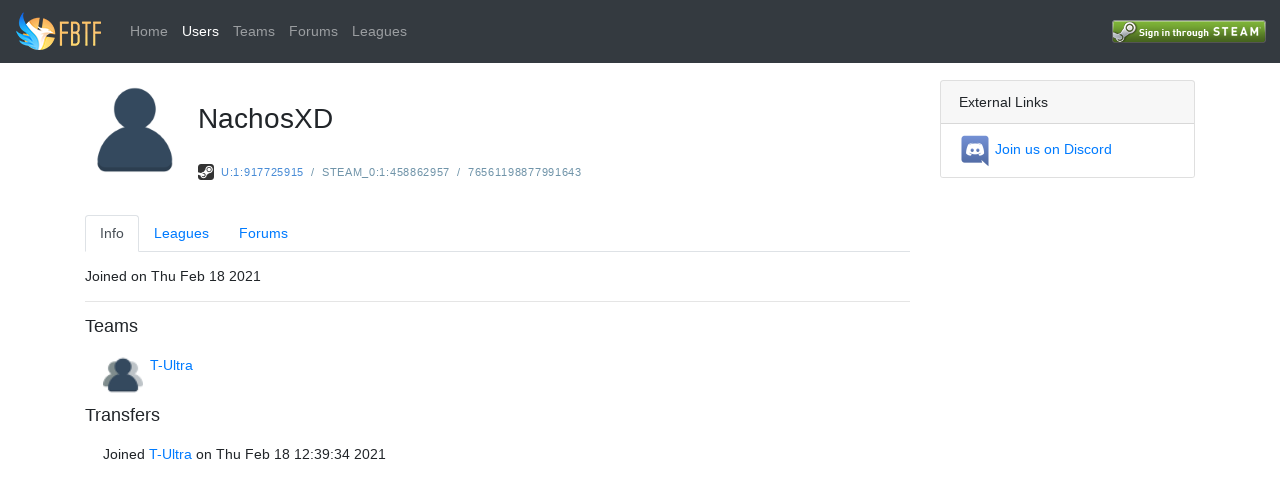

--- FILE ---
content_type: text/html; charset=utf-8
request_url: https://fbtf.tf/users/808
body_size: 7149
content:
<!DOCTYPE html>
<html>
<head>
<meta content='text/html; charset=UTF-8' http-equiv='Content-Type'>
<meta content='width=device-width, initial-scale=1.0, maximum-scale=1.0, user-scalable=no' name='viewport'>
<title>NachosXD </title>
<link rel="stylesheet" href="/assets/application-5c9dc6bcab15a11c7e6944c9fbc5a4c4e055fc4a2adb9b61c233c1ec7d84bd7f.css" media="all" data-turbolinks-track="true" />
<script src="/assets/application-09289465f7479930bb46e044c32267b2e39eca7c54b55394cfbd0e990e43636d.js" data-turbolinks-track="true"></script>

<meta name="csrf-param" content="authenticity_token" />
<meta name="csrf-token" content="y8wyq702hkjK2YKjR0sFJmHaU2sgsI8Vumb15GcSLMTitOMG5FMB9WxTwGZkhDeAWbtw1cxYxrrXDoBDeAieLA" />
</head>
<body>
<nav class='navbar navbar-dark bg-dark fixed-top align-items-stretch navbar-expand-lg'>
<button area='{:controls=&gt;&quot;main-menu&quot;, :expanded=&gt;&quot;false&quot;, :label=&gt;&quot;Toggle main menu&quot;}' class='navbar-toggler btn border-0 mr-2 p-2 order-0' data-target='#main-menu' data-toggle='collapse' type='button'>
<span class='navbar-toggler-icon'></span>
</button>
<a class="navbar-brand order-2" href="/"><img height="40px" width="95px" src="/assets/logo-0e49ca790317e70e6a22c67c6ffacac7ed50935bd1d5662eb048efd042c7cd94.png" />
</a><div class='d-flex align-items-center position-relative ml-auto order-4'>
<a id="login" rel="nofollow" data-method="post" href="/users/auth/steam"><img src="/assets/steam/login-5a0063746b439e3272c2c715ed1addc60575f6946d15c7c461adf56b27b8b49c.png" /></a>

</div>
<div class='collapse navbar-collapse order-6 order-lg-3' id='main-menu'>
<ul class='navbar-nav'><li class='nav-item'>
<a class="nav-link" href="/pages/home">Home</a>
</li>
<li class='nav-item active'>
<a class="nav-link" href="/users">Users</a>
</li>
<li class='nav-item'>
<a class="nav-link" href="/teams">Teams</a>
</li>
<li class='nav-item'>
<a class="nav-link" href="/forums">Forums</a>
</li>
<li class='nav-item'>
<a class="nav-link" href="/leagues">Leagues</a>
</li>
</ul>
</div>
</nav>
<div class='container my-3' id='content'>
<div class='row'>
<div class='col-md-9'>

<div class='d-flex align-items-start mb-4'>
<img class="rounded mr-3" width="100" height="100" src="/assets/fallback/icon_user_avatar_default-f2ae0a3f62daacd0645e9d70cdf9501e41dcc80a86b4e34c0a377854a4ad3d0c.png" />
<div class='d-flex flex-column align-self-stretch ml-3'>
<div class='d-flex flex-column justify-content-center h-100'>
<div class='row align-items-center'>
<h2 class='spaced-letters mr-2 mb-0'>
NachosXD 
</h2>
<span class="badge badge-success"></span>
</div>
</div>
<div class='row align-items-center steam-link mt-2'>
<a target="_blank" rel="noopener" href="http://steamcommunity.com/profiles/76561198877991643"><img src="/assets/steam/steam-logo-aa7d987c57afa2396cc91976be67d434bbd45f71c15c88e4eaa24d86c85f9bc1.png" width="16" height="16" /></a>
<span class='mx-1'></span>
<a target="_blank" rel="noopener" href="http://steamcommunity.com/profiles/76561198877991643">U:1:917725915</a>
<span class='mx-2'>/</span>
<span>STEAM_0:1:458862957</span>
<span class='mx-2'>/</span>
<span>76561198877991643</span>
</div>
</div>
</div>
<div class='row mb-3'>

<div class='pull-right'></div>
</div>
<div class='nav nav-tabs' role='tablist'>
<a aria-controls='info' aria-selected='true' class='nav-item nav-link active' data-toggle='tab' href='#info' id='info-tab' role='tab'>
Info
</a>
<a aria-controls='leagues' aria-selected='false' class='nav-item nav-link' data-toggle='tab' href='#leagues' id='leagues-tab' role='tab'>
Leagues
</a>
<a aria-controls='forums' aria-selected='false' class='nav-item nav-link' data-toggle='tab' href='#forums' id='forums-tab' role='tab'>
Forums
</a>
</div>
<div class='tab-content mt-3'>
<div aria-labelledby='info-tab' class='tab-pane show active' id='info' role='tabpanel'>
Joined on Thu Feb 18 2021
<hr>
<h5>Teams</h5>
<ul class='list-group list-group-flush'>
<li class='list-group-item'>
<div class='row ml-0'>
<img width="40" height="40" class="text-center" src="/assets/fallback/thumb_team_avatar_default-ad43a522b86b67f5986b569d7d8f1ebc094506998019b2f238c278bd726457b9.png" />
<div class='ml-2 d-flex flex-column'>
<span class='p-0'>
<a href="/teams/122">T-Ultra</a>
</span>
<small class='p-0'>

</small>
</div>
</div>

</li>
</ul>
<h5>Transfers</h5>
<ul class='list-group list-group-flush'>
<li class='list-group-item'>Joined <a href="/teams/122">T-Ultra</a> on Thu Feb 18 12:39:34 2021</li>
</ul>

</div>
<div aria-labelledby='leagues-tab' class='tab-pane' id='leagues' role='tabpanel'>
<p>
NachosXD  has played in
<span class='badge badge-pill badge-primary'>1</span>
leagues:
</p>
<hr>
<a href="/leagues/5">Copa FBTF (5ª Edição)</a>
<ul class='list-group list-group-flush mb-4'>
<li class='list-group-item'>Joined <a href="/teams/122">T-Ultra</a> in Taça Jöten Klopp (Iniciante) on Thu Feb 18 13:10:43 2021</li>
</ul>

</div>
<div aria-labelledby='forums-tab' class='tab-pane' id='forums' role='tabpanel'>
<div class='card bg-light'>
<div class='card-header'>
<div class='d-flex align-items-center'>
Recent Forum Posts
<div class='spacer'></div>
<a class="btn btn-sm btn-secondary" href="/forums/posts/search?user_id=808">View All
<svg xmlns="http://www.w3.org/2000/svg" width="8" height="8" viewBox="0 0 8 8" class="icon ml-2">
  <path d="M1.5 0l-1.5 1.5 2.5 2.5-2.5 2.5 1.5 1.5 4-4-4-4z" transform="translate(1)"></path>
</svg>

</a></div>
</div>
<div class='card-body'>
<div class='card border-dashed py-5'>
<div class='d-flex flex-column p-5 justify-content-center align-items-center'>
<!-- Generator: Adobe Illustrator 19.0.0, SVG Export Plug-In . SVG Version: 6.00 Build 0)  --><svg xmlns="http://www.w3.org/2000/svg" xmlns:xlink="http://www.w3.org/1999/xlink" version="1.1" id="Layer_1" x="0px" y="0px" viewBox="0 0 512 512" style="enable-background:new 0 0 512 512;" xml:space="preserve" class="fill-secondary mb-3" width="60" height="60">
<g>
	<g>
		<path d="M478.608,144.696v-44.522h-33.39V66.783h-33.391V33.391h-66.783V0H166.957v33.391h-66.784v33.391H66.781v33.391h-33.39    v44.522H0v189.217h33.39v44.522h33.39v33.391h66.785l-0.001,33.391h-33.391v33.391h-33.39V512H267.13v-33.391h77.913v-33.391    h66.781v-33.391h33.391v-33.391h33.391v-44.522h33.391L512,144.696H478.608z M144.696,211.478h-44.522v-77.913h44.522V211.478z     M333.913,311.652h-33.391v33.391h-89.043v-33.391h-33.391V211.478h155.826V311.652z M411.826,211.478h-44.522v-77.913h44.522    V211.478z"></path>
	</g>
</g>
<g>
</g>
<g>
</g>
<g>
</g>
<g>
</g>
<g>
</g>
<g>
</g>
<g>
</g>
<g>
</g>
<g>
</g>
<g>
</g>
<g>
</g>
<g>
</g>
<g>
</g>
<g>
</g>
<g>
</g>
</svg>

<h5 class='fill-secondary'>
No posts found
</h5>
</div>
</div>

</div>
</div>

</div>
</div>

</div>
<div class='col-md-3'>
<div class='card'>
<div class='card-header'>External Links</div>
<ul class='list-group list-group-flush'>
<li class='list-group-item'>
<a target="_blank" rel="noopener" href="https://discord.gg/SbmnChdgzK"><img width="32" src="/assets/discord-logo-40b13f683b94451e9aed15aa39f27fb41211927ee6f3f54a15aee8c5ea12bdf4.png" />
Join us on Discord
</a></li>
</ul>
</div>

</div>
</div>
</div>
</body>
</html>
